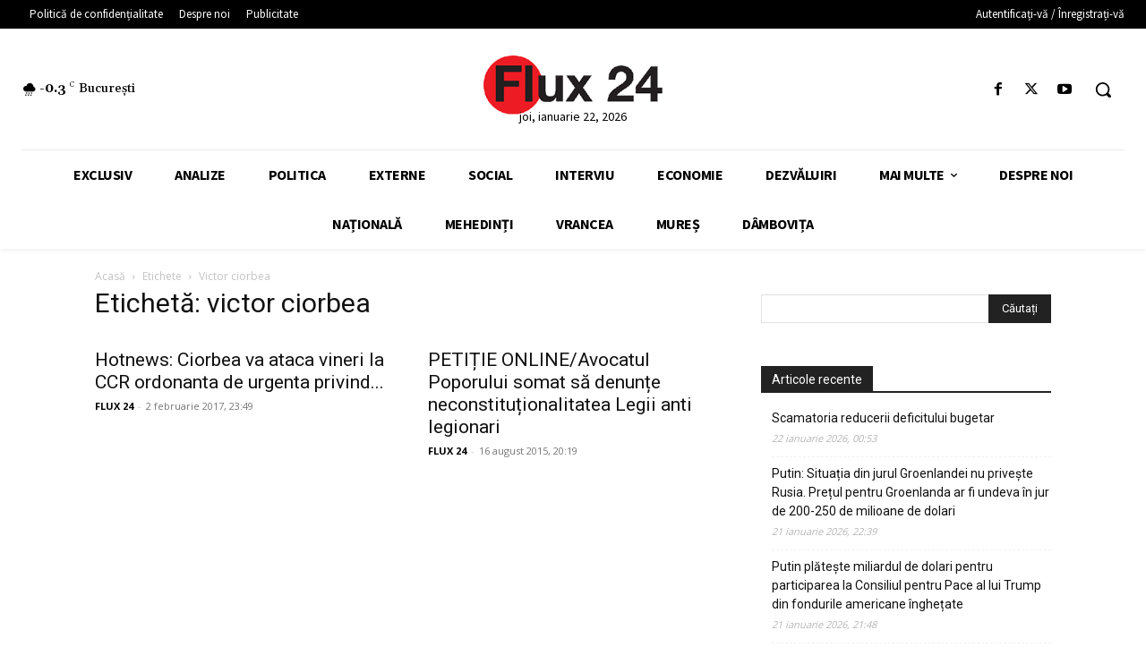

--- FILE ---
content_type: text/html; charset=utf-8
request_url: https://www.google.com/recaptcha/api2/aframe
body_size: 268
content:
<!DOCTYPE HTML><html><head><meta http-equiv="content-type" content="text/html; charset=UTF-8"></head><body><script nonce="IJ-tNZNV3PsWopq4x7V7Fg">/** Anti-fraud and anti-abuse applications only. See google.com/recaptcha */ try{var clients={'sodar':'https://pagead2.googlesyndication.com/pagead/sodar?'};window.addEventListener("message",function(a){try{if(a.source===window.parent){var b=JSON.parse(a.data);var c=clients[b['id']];if(c){var d=document.createElement('img');d.src=c+b['params']+'&rc='+(localStorage.getItem("rc::a")?sessionStorage.getItem("rc::b"):"");window.document.body.appendChild(d);sessionStorage.setItem("rc::e",parseInt(sessionStorage.getItem("rc::e")||0)+1);localStorage.setItem("rc::h",'1769067627306');}}}catch(b){}});window.parent.postMessage("_grecaptcha_ready", "*");}catch(b){}</script></body></html>

--- FILE ---
content_type: application/javascript; charset=utf-8
request_url: https://fundingchoicesmessages.google.com/f/AGSKWxUIZaYxbPdbgySA2Oy8z_9I084DAQWbWDsBOjzHNOJGgXW_ohrLdj49hb2fw2ThrStH-cG9nmY8Niv8wIU6QCJaXttyPgt6_oLkHZFecCZD8vaIUsCdO4mltFPGVdQb0P2-Or1w-g68LyYikP56eqWSM1221tPWW7RMIBcETSwumngNHWel7OgWK_9x/_/googleadsafs_/small_ad./pagead2./btmadsx./ads10.
body_size: -1289
content:
window['8271a0c6-1474-41f8-9c7e-0664a9cb6449'] = true;